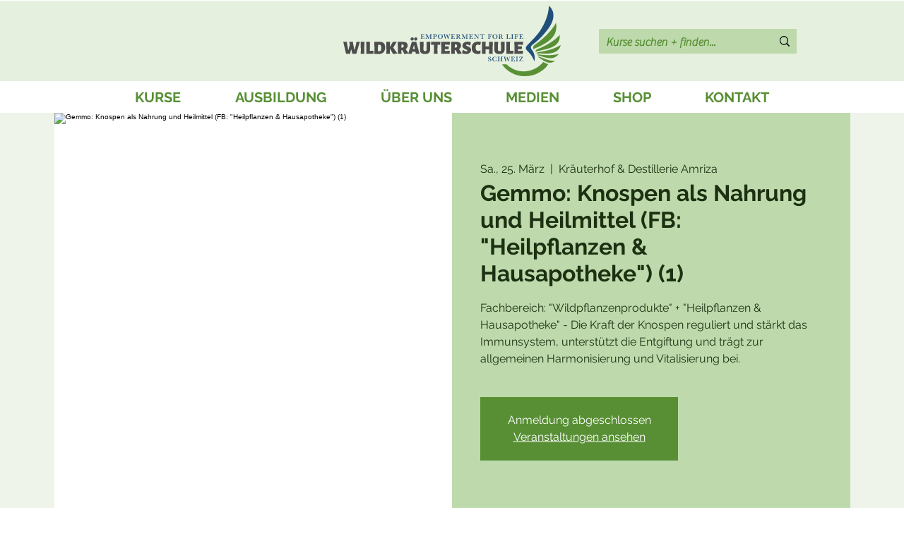

--- FILE ---
content_type: text/html; charset=utf-8
request_url: https://www.google.com/recaptcha/api2/aframe
body_size: 268
content:
<!DOCTYPE HTML><html><head><meta http-equiv="content-type" content="text/html; charset=UTF-8"></head><body><script nonce="itqVfmkqJ2VQ7PG_acZmZw">/** Anti-fraud and anti-abuse applications only. See google.com/recaptcha */ try{var clients={'sodar':'https://pagead2.googlesyndication.com/pagead/sodar?'};window.addEventListener("message",function(a){try{if(a.source===window.parent){var b=JSON.parse(a.data);var c=clients[b['id']];if(c){var d=document.createElement('img');d.src=c+b['params']+'&rc='+(localStorage.getItem("rc::a")?sessionStorage.getItem("rc::b"):"");window.document.body.appendChild(d);sessionStorage.setItem("rc::e",parseInt(sessionStorage.getItem("rc::e")||0)+1);localStorage.setItem("rc::h",'1764191819671');}}}catch(b){}});window.parent.postMessage("_grecaptcha_ready", "*");}catch(b){}</script></body></html>